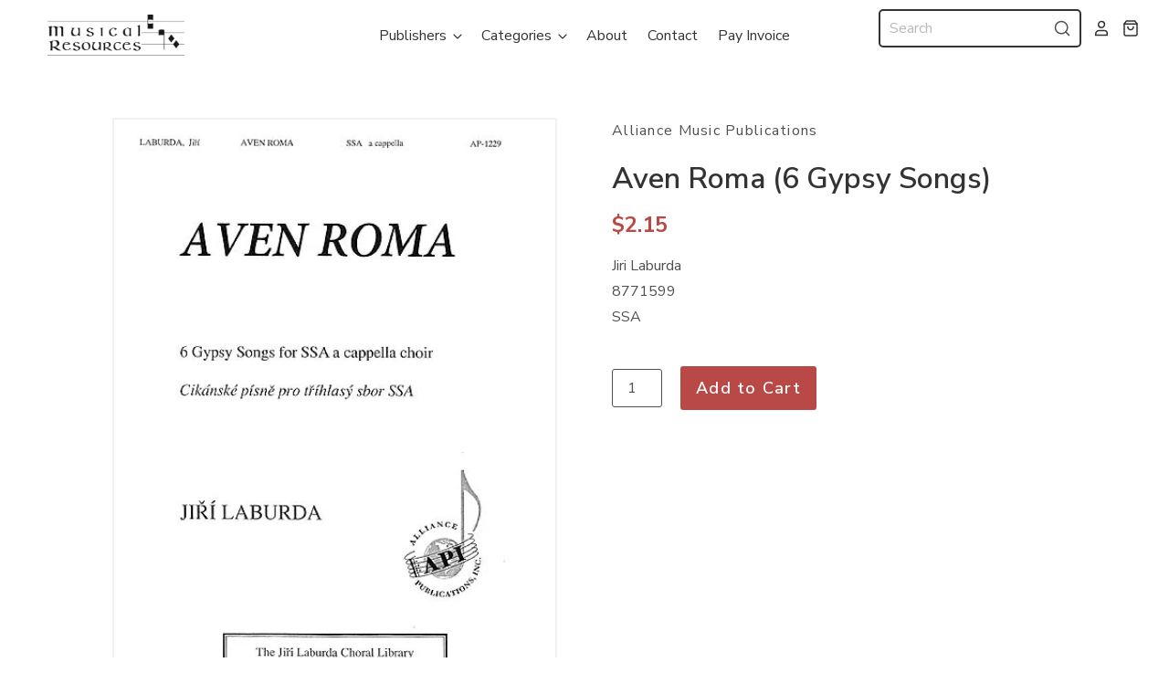

--- FILE ---
content_type: text/css
request_url: https://musical-resources.com/cdn/shop/t/8/assets/custom.css?v=27002447453167453041664903155
body_size: 1393
content:
:root{--primary: #b94946;--darkest: #333;--dark: #4f4f4f;--med: #999;--light: #e4e5e6;--lightest: #f2f2f2;--white: #fff}.d-none{display:none}.text-center{text-align:center}.w-100{width:100%}.mt-0{margin-top:0!important}.mt-1{margin-top:10px!important}.text-darkest{color:var(--darkest)}.breadcrumbs{display:none}.btn-plain{background-color:transparent;border:0;padding:0}header{align-items:center}header .navigation{flex:1;margin:0}.branding-spacer{width:20px}.product__grid-top{flex-direction:row;flex-wrap:wrap}.product-gallery{border:0!important;padding-right:30px;width:50%}.product-info{font-size:16px;padding-left:30px;text-align:left;width:50%}.product-sku{text-transform:uppercase}.product__description{border:0!important;text-align:left}.product__price{font-weight:700;margin:0 0 10px;text-align:left}.product__price .product-price{color:var(--primary);font-size:24px}.product__vendor{font-size:16px;margin:0;text-align:left}.product-title{color:var(--darkest);font-size:32px;font-weight:600;margin:20px 0 10px}.product-voicing{margin-bottom:15px}.product__description{margin-top:0}.product-form{align-items:center;display:flex;flex-wrap:wrap;margin-top:40px}.product-quantity{border:0!important;margin:0;padding:0!important}.product-quantity label{display:none!important}.product-quantity input{height:42px;margin:0 20px 0 0!important;text-align:center;width:70px}.product-submit{margin-top:0}.product-submit input{background-color:var(--primary);font-size:18px;text-transform:none}.product-previews i{color:var(--darkest);font-size:30px}.related-products-header{color:var(--darkest);display:block;width:100%}.custom-related-products{display:flex;flex-wrap:wrap;width:100%}.custom-related-products .related-product{align-items:center;border:2px solid var(--lightest);border-radius:3px;display:flex;margin-bottom:10px;padding:10px 20px;width:100%}.custom-related-products .related-product-details{min-width:150px;text-align:left}.custom-related-products .related-product-voicing{margin:0}.custom-related-products .related-product-voicing a{font-size:20px;font-weight:600}.custom-related-products .related-product-price{color:var(--primary);font-size:16px;font-weight:700;margin:0 40px;min-width:100px;text-align:right}.custom-related-products .product-previews{margin:0 50px 0 auto}.custom-related-products .product-previews a{display:inline-block}.custom-related-products .related-product-form form{align-items:center;display:flex;flex-wrap:wrap}.custom-related-products .related-product-form input[type=number]{font-size:14px;height:30px;margin:0 10px 0 0!important}.custom-related-products .related-product-form input[type=submit]{font-size:14px;min-height:30px;padding:3px 10px}.product__grid-top,.product__grid-bottom{width:85%}.home-slideshow .slide-content{background-color:#333c;bottom:0;left:0;padding:20px 120px;right:0;top:auto;transform:none}.home-slideshow .slide-title{font-size:38px;font-weight:700;margin-bottom:5px}.home-slideshow .slide-content p{font-size:22px;font-weight:700;margin:0}.home-slideshow .slide-button{background-color:var(--primary);border-radius:5px;color:var(--white);display:inline-block;font-size:18px;margin-top:20px;padding:10px 20px}.home-slideshow .slideshow-navigation{align-items:center;display:flex;font-size:18px;padding-top:0!important}.home-slideshow .slideshow-navigation i{align-items:center;background-color:#fff3;border-radius:24px;display:flex;font-size:18px;height:48px;justify-content:center;width:48px}.home-featured-collection-list{display:flex}.home-featured-collection-list .product-list-item figure,.collection-products .product-list-item figure{height:0;overflow:hidden;padding-bottom:137.77%!important}.home-featured-collection-list .product-list-item figure:not(.product-list-item-no-image) a,.collection-products .product-list-item figure:not(.product-list-item-no-image) a{position:absolute;top:50%;transform:translateY(-50%)}.product-list-item figure{border:2px solid #f2f2f2}.footer-contact a{color:var(--darkest);display:flex}.footer-contact a:not(:last-child){margin-bottom:20px}.footer-contact i{margin:5px 5px 0 0}footer.main-footer h4{color:var(--primary);font-size:14px;font-weight:700;text-transform:uppercase}.footer-link-lists{width:75%}.footer-text-box{width:25%}#localization_form{display:none}.payment-options{margin-top:0}.sub-footer__copyright{align-items:center;display:flex}.pxs-announcement-bar{padding-bottom:10px;padding-top:10px}.meganav-promo-container{max-width:20%}.navmenu-meganav-wrapper{margin:0}.navmenu-meganav-link-parent{color:var(--primary)!important;font-size:14px;font-weight:700;text-transform:uppercase}.collection-header{align-items:center;display:flex;max-height:450px;overflow:hidden}.page-content{padding:80px 0}.custom-header-search{align-items:center;display:flex}.custom-header-search .header-livesearch{display:inline-flex;flex:1;position:unset;width:auto}.custom-header-search .header-livesearch .livesearch-form{background-color:transparent;border:0;flex:1;height:auto;padding:0;position:unset;top:auto;width:auto}.custom-header-search .header-livesearch .livesearch-input{background-color:transparent;border:2px solid var(--darkest);border-radius:5px;margin-bottom:0;padding:8px 35px 8px 10px}.custom-header-search .header-livesearch .header-tools-search{align-items:center;background-color:transparent;bottom:0;display:flex;height:auto;margin:auto}.custom-header-search .header-livesearch .livesearch-results{display:none}.contact-form__wrapper{text-align:center}.contact-form__wrapper label{text-align:left}.contact-form__wrapper input,.contact-form__wrapper textarea{max-width:100%}.main-header .navmenu-link-parent[href="#"]:active{pointer-events:none}.product-gallery--viewport--figure{border:2px solid #f2f2f2}.logo-image-placeholder-wrap{background-color:#f2f2f2;height:0;padding-bottom:100%;position:relative}.logo-image-placeholder{left:0;margin:0 auto;max-width:400px;padding:0 50px;position:absolute;right:0;top:50%;transform:translateY(-50%)}.image-placeholder-wrap{background-color:#f2f2f2;height:0;padding-bottom:100%;position:relative;width:150px}.image-placeholder{left:0;margin:0 auto;max-width:150px;padding:0 10px;position:absolute;right:0;top:50%;transform:translateY(-50%)}.faceted-filters__filter-group-title>span{text-transform:capitalize}.checkbox-wrapper input[type=checkbox],.checkbox-wrapper .checkbox-icon{height:20px;width:20px}.checkbox-wrapper .checkbox-icon svg{height:16px;left:1px;top:1px;width:16px}.shipping-alert{background-color:#b94946;border-radius:5px;color:#fff;padding:10px;text-align:center}.shipping-alert a{color:#fff}.shipping-alert p{margin:0}.cntactform_app .wscustomcontactform button,.cntactform_app .wscustomcontactform .form-control{border-radius:3px;font-family:Nunito Sans,sans-serif!important}.cntactform_app .wscustomcontactform label{display:block;float:none;font-family:Nunito Sans,sans-serif!important;margin:0 0 10px}.cntactform_app .wscustomcontactform input,.cntactform_app .wscustomcontactform textarea{max-width:none}.cntactform_app .wscustomcontactform textarea{min-height:135px!important}.cntactform_app .wscustomcontactform .form-group{margin-bottom:15px;min-height:0;width:100%}.cntactform_app .wscustomcontactform .required{color:#333}.cntactform_app .wscustomcontactform .g-recaptcha{display:flex;justify-content:center}#shopify-section-template--15447899635961__main .page-content{padding-top:0}@media screen and (max-width: 991px){.header-tools{justify-content:center;width:100%}.header-tools .livesearch-input{font-size:14px}.home-slideshow .slide-title{font-size:26px}.home-slideshow .slide-content p{font-size:16px}.home-slideshow .slide-button{font-size:16px;padding:5px 20px}}@media screen and (max-width: 880px){.custom-related-products .related-product{flex-wrap:wrap}.custom-related-products .related-product-details{min-width:0;width:70%}.custom-related-products .related-product-price{margin:0;min-width:0;width:30%}.custom-related-products .product-previews{margin:10px 20px 0 0}.custom-related-products .related-product-form{margin-top:6px}}@media screen and (max-width: 720px){header .header-tools{justify-content:flex-end;width:auto}header .navigation{display:none!important}.home-slideshow{min-height:460px}.home-slideshow .slide-content{padding:20px 80px;position:relative}.slideshow-navigation.next-slide{justify-content:flex-end}.product-gallery,.product-info{padding:0;width:100%}.related-products-header{margin-top:60px}.custom-related-products .related-product{flex-wrap:wrap;width:100%}.custom-related-products .related-product-content{flex:auto;padding:0;width:100%}.custom-related-products img{margin-bottom:10px;width:100%}}@media screen and (max-width: 540px){.home-slideshow .slide-title,.home-slideshow .slide-content p{color:var(--white)!important}.home-slideshow .slideshow-navigation{top:50%;transform:translateY(-50%)}.home-slideshow .slide-content{margin-top:0}.home-featured-collection-list{flex-wrap:wrap}.home-featured-collection .product-list-item{margin-bottom:30px}.footer-modules .footer-module{text-align:center;width:100%}.footer-modules .footer-module a{display:block;width:100%}}@media screen and (max-width: 470px){header .branding{padding-right:20px}.branding-spacer{width:0}header .header-tools{flex:1}.home-featured-collection-list{flex-wrap:wrap}}
/*# sourceMappingURL=/cdn/shop/t/8/assets/custom.css.map?v=27002447453167453041664903155 */
